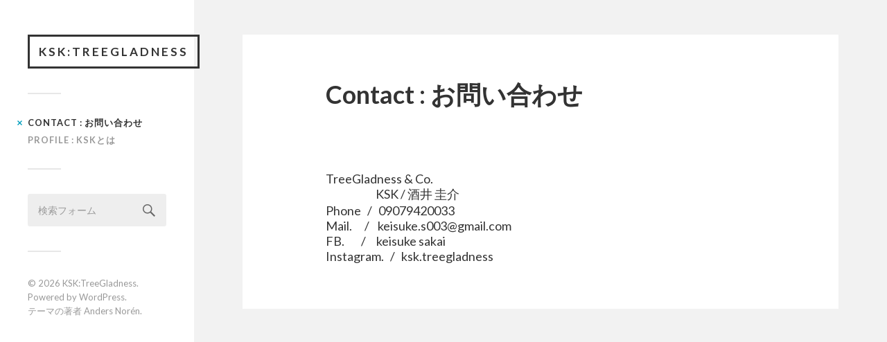

--- FILE ---
content_type: text/html; charset=UTF-8
request_url: http://ksk-treegladness.com/%E3%81%8A%E5%95%8F%E3%81%84%E5%90%88%E3%82%8F%E3%81%9B/
body_size: 3787
content:
<!DOCTYPE html>

<html class="no-js" lang="ja">

	<head profile="http://gmpg.org/xfn/11">
		
		<meta http-equiv="Content-Type" content="text/html; charset=UTF-8"/>
		<meta name="viewport" content="width=device-width, initial-scale=1.0, maximum-scale=1.0, user-scalable=no">
		 
		<title>Contact : お問い合わせ &#8211; KSK:TreeGladness</title>
<script>document.documentElement.className=document.documentElement.className.replace("no-js","js");</script>
<link rel='dns-prefetch' href='//s.w.org'/>
<link rel="alternate" type="application/rss+xml" title="KSK:TreeGladness &raquo; フィード" href="http://ksk-treegladness.com/feed/"/>
<link rel="alternate" type="application/rss+xml" title="KSK:TreeGladness &raquo; コメントフィード" href="http://ksk-treegladness.com/comments/feed/"/>
		<script type="text/javascript">window._wpemojiSettings={"baseUrl":"https:\/\/s.w.org\/images\/core\/emoji\/11\/72x72\/","ext":".png","svgUrl":"https:\/\/s.w.org\/images\/core\/emoji\/11\/svg\/","svgExt":".svg","source":{"concatemoji":"http:\/\/ksk-treegladness.com\/wp-includes\/js\/wp-emoji-release.min.js?ver=4.9.28"}};!function(e,a,t){var n,r,o,i=a.createElement("canvas"),p=i.getContext&&i.getContext("2d");function s(e,t){var a=String.fromCharCode;p.clearRect(0,0,i.width,i.height),p.fillText(a.apply(this,e),0,0);e=i.toDataURL();return p.clearRect(0,0,i.width,i.height),p.fillText(a.apply(this,t),0,0),e===i.toDataURL()}function c(e){var t=a.createElement("script");t.src=e,t.defer=t.type="text/javascript",a.getElementsByTagName("head")[0].appendChild(t)}for(o=Array("flag","emoji"),t.supports={everything:!0,everythingExceptFlag:!0},r=0;r<o.length;r++)t.supports[o[r]]=function(e){if(!p||!p.fillText)return!1;switch(p.textBaseline="top",p.font="600 32px Arial",e){case"flag":return s([55356,56826,55356,56819],[55356,56826,8203,55356,56819])?!1:!s([55356,57332,56128,56423,56128,56418,56128,56421,56128,56430,56128,56423,56128,56447],[55356,57332,8203,56128,56423,8203,56128,56418,8203,56128,56421,8203,56128,56430,8203,56128,56423,8203,56128,56447]);case"emoji":return!s([55358,56760,9792,65039],[55358,56760,8203,9792,65039])}return!1}(o[r]),t.supports.everything=t.supports.everything&&t.supports[o[r]],"flag"!==o[r]&&(t.supports.everythingExceptFlag=t.supports.everythingExceptFlag&&t.supports[o[r]]);t.supports.everythingExceptFlag=t.supports.everythingExceptFlag&&!t.supports.flag,t.DOMReady=!1,t.readyCallback=function(){t.DOMReady=!0},t.supports.everything||(n=function(){t.readyCallback()},a.addEventListener?(a.addEventListener("DOMContentLoaded",n,!1),e.addEventListener("load",n,!1)):(e.attachEvent("onload",n),a.attachEvent("onreadystatechange",function(){"complete"===a.readyState&&t.readyCallback()})),(n=t.source||{}).concatemoji?c(n.concatemoji):n.wpemoji&&n.twemoji&&(c(n.twemoji),c(n.wpemoji)))}(window,document,window._wpemojiSettings);</script>
		<style type="text/css">
img.wp-smiley,
img.emoji {
	display: inline !important;
	border: none !important;
	box-shadow: none !important;
	height: 1em !important;
	width: 1em !important;
	margin: 0 .07em !important;
	vertical-align: -0.1em !important;
	background: none !important;
	padding: 0 !important;
}
</style>
<link rel='stylesheet' id='responsive-lightbox-nivo-css' href='http://ksk-treegladness.com/wp-content/plugins/responsive-lightbox/assets/nivo/nivo-lightbox.min.css?ver=2.0.5' type='text/css' media='all'/>
<link rel='stylesheet' id='responsive-lightbox-nivo-default-css' href='http://ksk-treegladness.com/wp-content/plugins/responsive-lightbox/assets/nivo/themes/default/default.css?ver=2.0.5' type='text/css' media='all'/>
<link rel='stylesheet' id='fukasawa_googleFonts-css' href='//fonts.googleapis.com/css?family=Lato%3A400%2C400italic%2C700%2C700italic&#038;ver=4.9.28' type='text/css' media='all'/>
<link rel='stylesheet' id='fukasawa_genericons-css' href='http://ksk-treegladness.com/wp-content/themes/fukasawa/genericons/genericons.css?ver=4.9.28' type='text/css' media='all'/>
<link rel='stylesheet' id='fukasawa_style-css' href='http://ksk-treegladness.com/wp-content/themes/fukasawa/style.css?ver=4.9.28' type='text/css' media='all'/>
<script type='text/javascript' src='http://ksk-treegladness.com/wp-includes/js/jquery/jquery.js?ver=1.12.4'></script>
<script type='text/javascript' src='http://ksk-treegladness.com/wp-includes/js/jquery/jquery-migrate.min.js?ver=1.4.1'></script>
<script type='text/javascript' src='http://ksk-treegladness.com/wp-content/plugins/responsive-lightbox/assets/nivo/nivo-lightbox.min.js?ver=2.0.5'></script>
<script type='text/javascript' src='http://ksk-treegladness.com/wp-content/plugins/responsive-lightbox/assets/infinitescroll/infinite-scroll.pkgd.min.js?ver=4.9.28'></script>
<script type='text/javascript'>//<![CDATA[
var rlArgs={"script":"nivo","selector":"lightbox","customEvents":"","activeGalleries":"1","effect":"fade","clickOverlayToClose":"1","keyboardNav":"1","errorMessage":"The requested content cannot be loaded. Please try again later.","woocommerce_gallery":"0","ajaxurl":"http:\/\/ksk-treegladness.com\/wp-admin\/admin-ajax.php","nonce":"dfc1a28c4a"};
//]]></script>
<script type='text/javascript' src='http://ksk-treegladness.com/wp-content/plugins/responsive-lightbox/js/front.js?ver=2.0.5'></script>
<script type='text/javascript' src='http://ksk-treegladness.com/wp-content/themes/fukasawa/js/flexslider.min.js?ver=1'></script>
<link rel='https://api.w.org/' href='http://ksk-treegladness.com/wp-json/'/>
<link rel="EditURI" type="application/rsd+xml" title="RSD" href="http://ksk-treegladness.com/xmlrpc.php?rsd"/>
<link rel="wlwmanifest" type="application/wlwmanifest+xml" href="http://ksk-treegladness.com/wp-includes/wlwmanifest.xml"/> 
<meta name="generator" content="WordPress 4.9.28"/>
<link rel="canonical" href="http://ksk-treegladness.com/%e3%81%8a%e5%95%8f%e3%81%84%e5%90%88%e3%82%8f%e3%81%9b/"/>
<link rel='shortlink' href='http://ksk-treegladness.com/?p=23'/>
<link rel="alternate" type="application/json+oembed" href="http://ksk-treegladness.com/wp-json/oembed/1.0/embed?url=http%3A%2F%2Fksk-treegladness.com%2F%25e3%2581%258a%25e5%2595%258f%25e3%2581%2584%25e5%2590%2588%25e3%2582%258f%25e3%2581%259b%2F"/>
<link rel="alternate" type="text/xml+oembed" href="http://ksk-treegladness.com/wp-json/oembed/1.0/embed?url=http%3A%2F%2Fksk-treegladness.com%2F%25e3%2581%258a%25e5%2595%258f%25e3%2581%2584%25e5%2590%2588%25e3%2582%258f%25e3%2581%259b%2F&#038;format=xml"/>
      
	      <!-- Customizer CSS --> 
	      
	      <style type="text/css">
	           	           	           	           	           	           	           	           	           	           	           	           	           	           	           	           	           	           	           	           	           	           	           	           	           	           	           	           	           	           	           	           
	           	           	           	           
	           	           	           	           	      </style> 
	      
	      <!--/Customizer CSS-->
	      
      	
	</head>
	
	<body class="page-template-default page page-id-23 wp-is-not-mobile">
	
		<div class="mobile-navigation">
	
			<ul class="mobile-menu">
						
				<li class="page_item page-item-23 current_page_item"><a href="http://ksk-treegladness.com/%e3%81%8a%e5%95%8f%e3%81%84%e5%90%88%e3%82%8f%e3%81%9b/">Contact : お問い合わせ</a></li>
<li class="page_item page-item-52"><a href="http://ksk-treegladness.com/52-2/">Profile : KSKとは</a></li>
				
			 </ul>
		 
		</div><!-- .mobile-navigation -->
	
		<div class="sidebar">
		
					
				<h2 class="blog-title">
					<a href="http://ksk-treegladness.com" title="KSK:TreeGladness &mdash; Driftwood Art &amp;  Landscaping Services" rel="home">KSK:TreeGladness</a>
				</h2>
				
						
			<a class="nav-toggle hidden" title="ナビゲーションを表示するにはクリック" href="#">
			
				<div class="bars">
				
					<div class="bar"></div>
					<div class="bar"></div>
					<div class="bar"></div>
					
					<div class="clear"></div>
				
				</div>
				
				<p>
					<span class="menu">メニュー</span>
					<span class="close">閉じる</span>
				</p>
			
			</a>
			
				<ul class="main-menu">

					<li class="page_item page-item-23 current_page_item"><a href="http://ksk-treegladness.com/%e3%81%8a%e5%95%8f%e3%81%84%e5%90%88%e3%82%8f%e3%81%9b/">Contact : お問い合わせ</a></li>
<li class="page_item page-item-52"><a href="http://ksk-treegladness.com/52-2/">Profile : KSKとは</a></li>

				</ul>

				
					<div class="widgets">

						<div class="widget widget_search"><div class="widget-content"><form method="get" class="search-form" id="search-form" action="http://ksk-treegladness.com/">
	<input type="search" class="search-field" placeholder="検索フォーム" name="s" id="s"/> 
	<a id="searchsubmit" class="search-button" onclick="document.getElementById('search-form').submit(); return false;"><div class="genericon genericon-search"></div></a>
</form></div><div class="clear"></div></div>
					</div>

				
				<div class="credits">

					<p>&copy; 2026 <a href="http://ksk-treegladness.com/">KSK:TreeGladness</a>.</p>
					<p>Powered by  <a href="http://www.wordpress.org">WordPress</a>.</p>
					<p>テーマの著者 <a href="http://www.andersnoren.se">Anders Nor&eacute;n</a>.</p>

				</div>

				<div class="clear"></div>
							
		</div><!-- .sidebar -->
	
		<div class="wrapper" id="wrapper">
<div class="content thin">		

		
		<div class="post single post-23 page type-page status-publish hentry">
		
						
			<div class="post-inner">
												
				<div class="post-header">
																										
					<h1 class="post-title">Contact : お問い合わせ</h1>															
				</div><!-- .post-header section -->
				    
			    <div class="post-content">
			    
					<p>&nbsp;</p>
<div>TreeGladness &amp; Co.</div>
<div>                        KSK / 酒井 圭介</div>
<div></div>
<div>Phone   /   09079420033</div>
<div></div>
<div>Mail.      /    keisuke.s003@gmail.com</div>
<div></div>
<div>FB.        /     keisuke sakai</div>
<div></div>
<div>Instagram.   /   ksk.treegladness</div>
			    
			    </div>
	
			</div><!-- .post-inner -->
			
					
		</div><!-- .post -->
		
	
	<div class="clear"></div>
	
</div><!-- .content -->
								
    </div><!-- .wrapper -->

<script type='text/javascript' src='http://ksk-treegladness.com/wp-includes/js/imagesloaded.min.js?ver=3.2.0'></script>
<script type='text/javascript' src='http://ksk-treegladness.com/wp-includes/js/masonry.min.js?ver=3.3.2'></script>
<script type='text/javascript' src='http://ksk-treegladness.com/wp-content/themes/fukasawa/js/global.js?ver=4.9.28'></script>
<script type='text/javascript' src='http://ksk-treegladness.com/wp-includes/js/comment-reply.min.js?ver=4.9.28'></script>
<script type='text/javascript' src='http://ksk-treegladness.com/wp-includes/js/wp-embed.min.js?ver=4.9.28'></script>

</body>
</html>